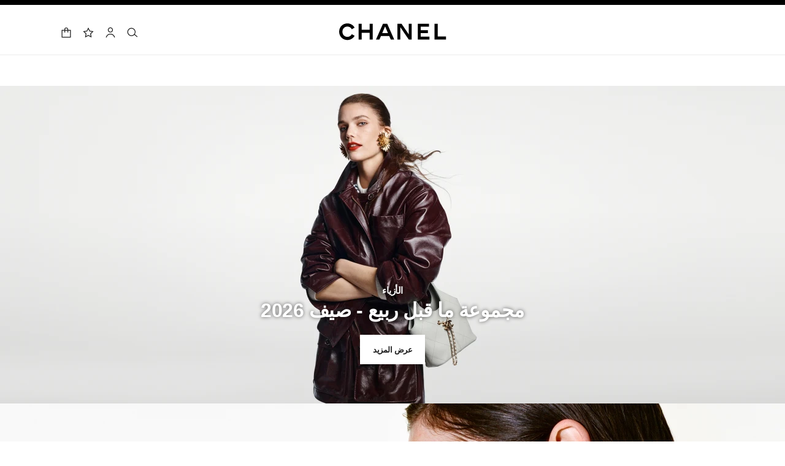

--- FILE ---
content_type: application/x-javascript; charset=utf-8
request_url: https://f.monetate.net/trk/4/s/a-ed1b0fca/p/ae.chanel.com/1244941548-0?mr=t1764789967&mi=%272.892648144.1768553292208%27&cs=!t&e=!(viewPage,gt)&pt=unknown&cv=(disjointGroup:%274%27)&r=%27%27&sw=1280&sh=720&sc=24&j=!f&u=%27https://www.chanel.com/ae-ar/%27&fl=!f&hvc=!t&eoq=!t
body_size: 769
content:
monetate.r4("1244941548-0",[{"args":[1768553296.283775],"op":"sst"},{"eventId":134497,"args":[".closetop"],"op":"trackClick"},{"eventId":134499,"args":[".mt_tippytop.container > p > a"],"op":"trackClick"},{"eventId":134503,"args":["#comp_00006FI8,#comp_00006FI4,#comp_00006FI0"],"op":"trackClick"},{"eventId":134504,"args":["#item1573742915736,#item1573750073002,#item1573748508403"],"op":"trackClick"},{"eventId":134506,"args":["#main > div.js-main-content.pdp > div.product-details > div.product-details__container > div.product-details__row > div.product-details__content > div.product-details__outer > div.product-details__inner > div.product-details__text > div.product-details__option.js-variant-list > button"],"op":"trackClick"},{"eventId":134508,"args":[".mt-merch-item"],"op":"trackClick"},{"eventId":134509,"args":["#js-sticky-appears > section.section.has-white-background.has-related-section > div.section__content > div.container.has-related-products-container > div.carousel.js-carousel.carousel--multiple.has-related-products > div.carousel__outer"],"op":"trackClick"},{"eventId":134512,"args":["#addressForm > div.form-buttons.is-left.is-last > div.form-buttons__item > button.button.is-primary.is-block.js-disabled-btn"],"op":"trackClick"},{"eventId":134513,"args":["#selectDeliveryMethodForm > div.form-buttons.is-left > div.form-buttons__item > button.button.is-primary.is-block.js-disabled-btn"],"op":"trackClick"},{"eventId":134514,"args":["#billingAddressForm > div.form-buttons.is-left.is-last.margin-top-lg > div.form-buttons__item > button.button.is-primary.is-block.add-edit-button-address.js-add-edit-address-save"],"op":"trackClick"},{"eventId":134515,"args":["#credit-card > div.form-buttons.is-left.is-last > div.form-buttons__item > button.button.is-primary.is-block.js-disabled-btn,#paypal-method > div.form-buttons.is-left.is-last > div > button"],"op":"trackClick"},{"eventId":134516,"args":["body > header.header.js-header > div.header__outer > div.header__inner.js-header-line-context > div.header__level-one.js-header-level-one > div.nav.container > ul.nav-right > li:eq(3) > button.js-cart.cart.button.nav-item.has-product, body > header.header.js-header > div.header__outer > div.header__inner.js-header-line-context > div.header__level-one.js-header-level-one > div.nav.container > ul.nav-right > li:eq(3) > button.js-cart.cart.button.nav-item.already-has-product"],"op":"trackClick"},{"eventId":134522,"args":["clickOnAltImages"],"op":"trackApi"},{"eventId":134524,"args":[".vto-open__wrapper > button"],"op":"trackClick"},{"eventId":134529,"args":["#close-but"],"op":"trackClick"},{"eventId":145875,"args":["a#fragrance"],"op":"trackClick"},{"eventId":145876,"args":["a#makeup"],"op":"trackClick"},{"eventId":145877,"args":["a#skincare"],"op":"trackClick"}]);